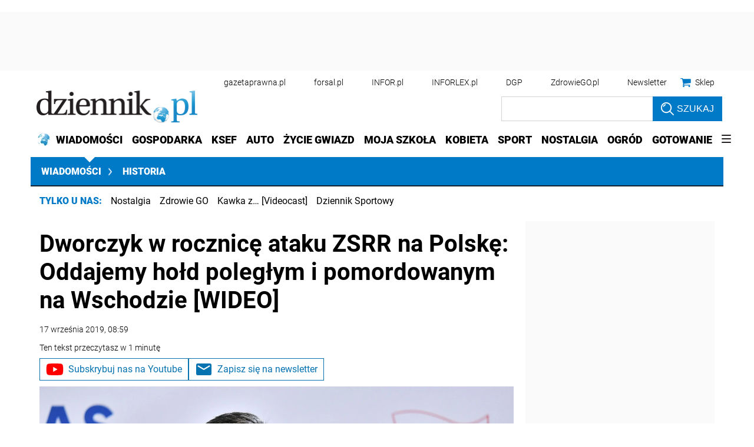

--- FILE ---
content_type: text/html; charset=utf-8
request_url: https://www.google.com/recaptcha/api2/aframe
body_size: 181
content:
<!DOCTYPE HTML><html><head><meta http-equiv="content-type" content="text/html; charset=UTF-8"></head><body><script nonce="eyFSyuXva3d-OflygjXuAA">/** Anti-fraud and anti-abuse applications only. See google.com/recaptcha */ try{var clients={'sodar':'https://pagead2.googlesyndication.com/pagead/sodar?'};window.addEventListener("message",function(a){try{if(a.source===window.parent){var b=JSON.parse(a.data);var c=clients[b['id']];if(c){var d=document.createElement('img');d.src=c+b['params']+'&rc='+(localStorage.getItem("rc::a")?sessionStorage.getItem("rc::b"):"");window.document.body.appendChild(d);sessionStorage.setItem("rc::e",parseInt(sessionStorage.getItem("rc::e")||0)+1);localStorage.setItem("rc::h",'1768373511825');}}}catch(b){}});window.parent.postMessage("_grecaptcha_ready", "*");}catch(b){}</script></body></html>

--- FILE ---
content_type: application/javascript
request_url: https://ocdn.eu/ucs/static/dzienniktheme/f9082ba1f231e661a7e1ffdbdcdaceea/build/js/common.js
body_size: 7109
content:
!function(){var e=function(){var e=!1,t=function(){var e=!1,t=[],n={};return{addName:function(i){if(!1!==e)throw Error("Unsupported state");if("string"!=typeof(o=i)||""===o)throw Error("Unsupported parameter type");"string"!=typeof n[i]&&(n[i]=i,t.push(i));var o},getExtendsModulesObject:function(e){if(t.length===e.length)return function(){for(var n={},i=0;i<t.length;i++)o=t[i],r=e[i],n[o]=r;var o,r;return n}();throw Error("Unsupported state")},getModulesName:function(){return t}}}(),n={};return{getDefine:function(o,r){return function(u,s){if(!1!==e)throw Error("You cannot define module after configuration process");n[o+"/"+r]=function(e,o,r){var u=null;return function(e){for(var n=0;n<e.length;n++)o(e[n]);function o(e){i(e)||t.addName(e)}}(o),{get:function(t){return null===u&&(u=function(t){for(var u=[],s=0;s<o.length;s++)u.push(a(o[s]));return r.apply(null,u);function a(o){return i(o)?function(i){var o,r,u=e+"/"+i,s=function(e){for(var t=e.split("/"),n=[],i=0;i<t.length;i++){var o=t[i];if("."===o)0===n.length&&n.push(o);else if(".."===o){if(!(n.length>=2))return null;n.pop()}else n.push(o)}return n.join("/")}(u);if("string"==typeof s&&""!==s){if(r=n[s],null!==(o=void 0!==r?r.get(t):null))return o;throw Error("There is no definition for module: "+s)}throw Error("There is a problem with path normalization: "+u)}(o):function(e){if(e in t)return t[e];throw Error("There is no definition for external module: "+e)}(o)}}(t)),u}}}(o,u,s)}},install:function(i){if(!1!==e)throw Error("Unsupported state");e=!0,define(t.getModulesName(),function(){var e=Array.prototype.slice.call(arguments,0),o=t.getExtendsModulesObject(e);return function(e,t){if(void 0!==n[e])return n[e].get(t);throw Error("Module not defined: "+e)}(i,o)})}};function i(e){if("string"==typeof e)return e.length>=2&&"./"===e.substr(0,2)||e.length>=3&&"../"===e.substr(0,3);throw Error("Module name should be string")}}();!function(e){e([],function(){return{run:function(){t=this,n=function(){function e(){return void 0!==navigator.brave&&void 0!==navigator.brave.isBrave}function t(){return"string"==typeof navigator.userAgent&&navigator.userAgent.match(/Opera|OPR\//)}function n(){return new Promise(function(e,t){e()})}function i(e){return 200===e.status&&!e.responseText.match(/^thistextshouldbethere(\n|)$/)}function o(e){return 0===e.status&&!e.responseText.match(/^thistextshouldbethere(\n|)$/)}function r(){if(null!==window.document.body.getAttribute("abp"))return!0;var e=function(){var e=document.createElement("div");return e.setAttribute("class","pub_300x250 pub_300x250m pub_728x90 text-ad textAd text_ad text_ads text-ads text-ad-links ad-text adSense adBlock adContent adBanner"),e.setAttribute("style","width: 1px !important; height: 1px !important; position: absolute !important; left: -10000px !important; top: -1000px !important;"),e}();window.document.body.appendChild(e);var t=function(e){if(null===e.offsetParent||0==e.offsetHeight||0==e.offsetLeft||0==e.offsetTop||0==e.offsetWidth||0==e.clientHeight||0==e.clientWidth)return!0;if(void 0!==window.getComputedStyle){var t=window.getComputedStyle(e,null);if(t&&("none"==t.getPropertyValue("display")||"hidden"==t.getPropertyValue("visibility")))return!0}return!1}(e);return window.document.body.removeChild(e),t}var u;return{detectAnyAdblocker:function(){return new Promise(function(u,s){if(r())return u(!0);e()||t()?n().then(function(n){return e()?u(i(n)):t()?u(o(n)):void u(!1)}):u(!1)})},detectDomAdblocker:(u=r,function(){var e=arguments;return new Promise(function(t,n){t(u.apply(this,e))})}),detectBraveShields:function(){return new Promise(function(t,o){e()?n().then(function(e){t(i(e))}):t(!1)})},detectOperaAdblocker:function(){return new Promise(function(e,i){t()?n().then(function(t){e(o(t))}):e(!1)})},isDetected:function(e,t){return function(){return e.apply(this,arguments)}}(r)}},"object"==typeof exports&&"undefined"!=typeof module?module.exports=n():"function"==typeof e&&e.amd?e(n):(t="undefined"!=typeof globalThis?globalThis:t||self).justDetectAdblock=n();var t,n}}})}(e.getDefine("./common","adblockdetect")),e.getDefine("./common","adsAll")(["./adblockdetect"],function(e){return{adsAll:function(e){require.runnerBox.runElement(e);var t=document.querySelectorAll(".infor-ad");function n(){for(var e=0;e<t.length;e++){var n=t[e].querySelector("iframe"),i=t[e].querySelectorAll(".textAds");if(n){var o=n.getBoundingClientRect(),r=o.width,u=o.height;if(u>1){t[e].classList.add("showAdsText");for(var s=0;s<i.length;s++)i[s].style.width=r+"px"}}else t[e].classList.remove("showAdsText")}}t.length&&(n(),window.addEventListener("scroll",n))},lazyLoadAdquesto:function(t){(e.run(),new Promise(function(e,t){justDetectAdblock.detectAnyAdblocker().then(function(t){e(!!t)})})).then(e=>{var n=t.dataset.url;if(t.dataset.id,e&&n){var i=document.getElementsByTagName("head")[0],o=document.createElement("script");o.id="loadedScript",o.src=n,o.crossorigin="anonymous",o.language="javascript",o.type="text/javascript",o.onload=function(){},i.append(o)}})}}}),e.getDefine("./common","commentsLength")([],function(){return{commentLength:function(e){require.runnerBox.runElement(e);var t,n,i=document.querySelector(".commentsForm"),o=document.querySelector(".commentsFormArea"),r={},u=document.getElementsByClassName("content"),s=65,a=[],c=[];window.innerWidth<991&&(s=25),r.countWords=function(e){return e.split(/[\s]+/).length},r.generateTrimmed=function(e,t){return e.split(/[\s]+/).slice(0,t).join(" ")},r.init=function(){for(var e=0;e<u.length;e++)n=u[e].innerHTML,t=r.generateTrimmed(n,s),targetContentWords=r.countWords(n),a.push(n),c.push(t+" ..."),s<targetContentWords-1&&(u[e].innerHTML=c[e],moreContainer=document.createElement("span"),moreContainer.innerHTML='<i id="rm-more_'+e+'" class="rm-link" style="cursor:pointer;" data-readmore="anchor">zobacz więcej</i>',u[e].appendChild(moreContainer));for(rmLink=document.querySelectorAll('[data-readmore="anchor"]'),j=0,l=rmLink.length;j<l;j++)rmLink[j].onclick=function(){moreLinkID=this.getAttribute("id"),index=moreLinkID.split("_")[1],"true"!==this.getAttribute("data-clicked")?(u[index].innerHTML=a[index],u[index].appendChild(this),this.innerHTML="zwiń",this.setAttribute("data-clicked",!0),u[index].appendChild(this)):(u[index].innerHTML=c[index],this.innerHTML="zobacz więcej",this.setAttribute("data-clicked",!1),u[index].appendChild(this))}},r.init(),function(e){var t=e.querySelector("[data-comments-count]"),n=t&&t.dataset&&t.dataset.commentsCount?t.dataset.commentsCount:"";n&&n>0&&function(e){window.dataLayer=window.dataLayer||[],window.dataLayer.push({numberOfComments:parseInt(e)})}(n)}(e),i.classList.remove("commentsFormExpanded"),o.addEventListener("focus",function(){i.classList.add("commentsFormExpanded")})}}}),e.getDefine("./common","facebookPixel")([],function(){return{init:function(e){var t=e.getAttribute("data-facebookpixels");t&&function(e){if(e&&e.length){!function(e,t,n,i,o,r,u){e.fbq||(o=e.fbq=function(){o.callMethod?o.callMethod.apply(o,arguments):o.queue.push(arguments)},e._fbq||(e._fbq=o),o.push=o,o.loaded=!0,o.version="2.0",o.queue=[],(r=t.createElement(n)).async=!0,r.src="https://connect.facebook.net/en_US/fbevents.js",(u=t.getElementsByTagName(n)[0]).parentNode.insertBefore(r,u))}(window,document,"script");for(var t=0;t<e.length;t++)e[t]&&(0===t?fbq("init",e[t].trim()):fbq("addPixelId",e[t].trim()));fbq("track","PageView")}}(t.split(","))}}}),e.getDefine("./common","lazyCss")([],function(){return{run:function(e){var t,n,i,o,r=e.querySelectorAll(".lazyCssViaLazyLoading");r.length>0&&(t=r,n=function(e){r.forEach(function(e){e.remove()})},i=document.getElementsByTagName("head")[0],o=function(){t.forEach(function(e){var t=document.createElement("link");t.href=e.dataset&&e.dataset.url?e.dataset.url:"",e.dataset&&e.dataset.media&&(t.media=e.dataset.media),e.dataset&&e.dataset.rel&&(t.rel=e.dataset.rel),t.href&&(t.rel="stylesheet",t.setAttribute("data-cssLazyLoading","1"),i.append(t))}),window.removeEventListener("scroll",o),n(n)},window.addEventListener("scroll",o))}}}),e.getDefine("./common","printButton")([],function(){return{printButton:function(e){require.runnerBox.runElement(e),document.querySelector(".printButton").addEventListener("click",function(){window.print()})}}}),e.getDefine("./common","shareModule")([],function(){return{facebookMobileButton:function(t){({options:{app_id:"",redirect_uri:"",display:"popup",link:"",picture:"",name:"",caption:document.domain,description:"",method:["default","share","feed"],buttonPosition:"static",url:document.location.origin+document.location.pathname,returnUrl:""},init:function(t){this.options.buttonShare=t.getElementsByClassName("shareFacebook")[0],this.options.buttonShare?this.fillFbShareCouter():e.log("sharer - Cant't find element #content-share-top .fb_share")},optionsLinks:function(){this.options.url.indexOf("dzieje-sie-wydarzenie")>0?(this.options.name=document.querySelector(".titleContener h1").innerHTML+" - "+document.querySelector("#dsContentDetail h2").innerHTML,this.options.description=document.querySelector("#dsContentDetail .date").innerHTML+" godz."+document.querySelector("#dsContentDetail .time").innerHTML,this.options.picture=document.querySelector("#dsContentDetail .imgContener img").src,this.options.caption="DziejeSię! - Onet",this.createLink(this.options.method[2],this.options.app_id,this.options.url,this.options.url,this.options.display,this.options.description,this.options.name,this.options.caption,this.options.picture)):this.createLink(this.options.method[1],this.options.app_id,this.options.url,this.options.url)},createLink:function(e,t,n,i,o,r,u,s,a){switch(e){case"feed":this.options.returnUrl="https://www.facebook.com/dialog/feed?app_id="+t+"&redirect_uri="+n+"&link="+i+"&display="+o+"&description="+r+"&picture="+a+"&name="+u+"&caption="+s;break;case"share":this.options.returnUrl="https://www.facebook.com/dialog/share?app_id="+t+"&redirect_uri="+n+"&href="+i;break;default:this.options.returnUrl="http://www.facebook.com/sharer.php?u="+n}this.addHrefToButton()},fillFbShareCouter:function(){this.optionsLinks()},addHrefToButton:function(){this.options.buttonShare.href=this.options.returnUrl}}).init(t),isReady=!0},prepareLink:function(e){var t=e.hasAttribute("data-gtm-social")?e.getAttribute("data-gtm-social"):"",n=window.location.href,i=document.querySelector('meta[property="og:title"]'),o=document.querySelector('meta[name="twitter:site"]'),r=i?i.getAttribute("content"):"",u=o?o.getAttribute("content"):"",s={twitter:"https://twitter.com/share?text="+r+"&url="+n+(u?"&via="+u:""),whatsapp:"whatsapp://send?text="+n,email:"mailto:?body="+n};e.href=s[t]},replaceCommentsBox:function(e){var t=document.getElementById("socialComments");t&&(e.appendChild(t),t.style.display="block")},copyUrlBtn:function(e){require.runnerBox.runElement(e);var t=document.getElementById("copyUrlText");e.addEventListener("click",function(){navigator.clipboard.writeText(window.location.href),t.innerHTML="Skopiowano!"})}};var e}),e.getDefine("./utils","ajax")([],function(){return{init:function(e){var t=new XMLHttpRequest,n="";for(var i in e.data)n+=(n.length>0?"&":"")+encodeURIComponent(i)+"="+encodeURIComponent(e.data[i]);t.onreadystatechange=function(){4==this.readyState&&this.status>=200&&this.status<300?e.success(this.responseText):e.failure&&e.failure(t)};var o=n?e.url+"?"+n:e.url;t.open(e.method,o,!0),t.send()}}}),e.getDefine("./utils","cookie")([],function(){return{get:function(e){var t=document.cookie,n=t.indexOf(" "+e+"=");if(-1===n&&(n=t.indexOf(e+"=")),-1===n)t=null;else{n=t.indexOf("=",n)+1;var i=t.indexOf(";",n);-1===i&&(i=t.length),t=decodeURIComponent(t.substring(n,i))}return t}}}),e.getDefine("./utils","embedVideo")([],()=>({init:function(e){e.innerHTML=e.getAttribute("data-embed-video"),e.removeAttribute("data-embed-video");const t=e.querySelector("iframe");if(t){const e=t.src;t.src=e+"&autoplay=1&mute=1"}}})),e.getDefine("./utils","events")([],function(){return{create:function(){var e={},t={addSoft:function(o){return void 0===e[o]&&(e[o]=function(){var e=[];return{emit:function(e){t(e,n)},emitSync:function(e){t(e,i)},on:function(t){e.push(t)},remove:function(t){var n=e.indexOf(t);return e.splice(n,1),e}};function t(t,n){for(var i=function(e){for(var t=[],n=0;n<e.length;n++)t.push(e[n]);return t}(e);i.length>0;)t.length>0?n(i.shift(),t):n(i.shift(),[])}}()),t},addHard:function(i){return void 0===e[i]&&(e[i]=function(){var e=!1,t=null,i=[];return{emit:o,emitSync:o,on:function(e){i.push(e),r()},remove:function(e){var t=i.indexOf(e);return i.splice(t,1),i}};function o(n){!1===e&&(e=!0,t=n,r())}function r(){if(!0===e)for(;i.length>0;)t.length>0?n(i.shift(),t):n(i.shift(),[])}}()),t},on:function(n,i){return void 0!==e[n]&&e[n].on(i),t},emit:function(n,i){return void 0!==e[n]&&e[n].emit(i),t},emitSync:function(n,i){return void 0!==e[n]&&e[n].emitSync(i),t},remove:function(n,i){return void 0!==e[n]&&e[n].remove(i),t}};return t;function n(e,t){setTimeout(function(){e.apply(null,t)},0)}function i(e,t){e.apply(null,t)}}}}),e.getDefine("./utils","loader")(["./ajax"],function(e){return{create:function(t,n,i,o,r,u,s){var a={},l=function(e,t){return e=e>=0?e:0,t=t>0?t:10,{getOffset:function(n){return e+n*t},getLimit:function(){return t}}}(n,i);return{getPage:function(e,t){c(e,function(n){t(e,n),r(e,n)})},initPage:function(e){u?r(e,""):c(e,function(t){r(e,t)})}};function c(n,i){function r(){if(!0===a[n].isInit)for(;a[n].list.length>0;)a[n].list.shift()(a[n].value)}void 0===a[n]&&(a[n]={isInit:!1,value:null,list:[]},function(n,i){var r=l.getOffset(n),u=l.getLimit();!function a(l){l>=3?window.console&&window.console.error:function(t,n,i,o,r,u){var s={};for(var a in r?t+=r:(s.offset=n,s.limit=i),o)s[a]=o[a];e.init({method:"GET",url:t,data:s,success:function(e){u(!0,e)},failure:function(e){4==e.readyState&&u(!1,"")}})}(t,r,u,o,s?n:void 0,function(e,t){!0===e?i(t):a(l+1)})}(0)}(n,function(e){!1===a[n].isInit&&(a[n].isInit=!0,a[n].value=e),r()})),a[n].list.push(i),r()}}}}),e.getDefine("./utils","messageBox")([],function(){return{create:function(n,i){var o=e(n,"data-class-loading"),r=e(n,"data-class-empty");return{setLoading:function(){u("loading"),o.show(),r.hide(),t(i)},setEmpty:function(){u("empty"),o.hide(),r.show(),t(i)},setNext:function(){u("next"),o.hide(),r.hide(),i.style.visibility="visible"},setHide:function(){u("hide"),o.hide(),r.hide(),t(i)}};function u(e){n.setAttribute("data-debug-message",e)}}};function e(e,t){var n,i=e.getAttribute(t);if(0==("string"==typeof(n=i)&&""!==n))return{show:function(){},hide:function(){}};var o=e.querySelector("."+i);return null===o?{show:function(){},hide:function(){}}:{show:function(){o.style.display="block"},hide:function(){o.style.display="none"}}}function t(e){e.style.visibility="hidden"}}),e.getDefine("./utils","misc")([],function(){return{getDomElementAttribute:function(e,t){return!!e.hasAttribute(t)&&e.getAttribute(t)}}}),e.getDefine("./utils","newsletterApi")([],()=>({subscribeToNewsletter:async function(e,t){const n=await fetch(`/newsletter-subscribe?email=${e}&newsletterId=${t}`);return(await n.json()).result}})),e.getDefine("./utils","onetAds")([],function(){return{create:function(){var e=[],t=setInterval(function(){void 0!==window.onetAds&&null!==t&&(clearInterval(t),t=null,setTimeout(n,0))},100);return function(t){e.push(t),setTimeout(n,0)};function n(){if(null===t)for(;e.length>0;)i(e.shift())}function i(e){setTimeout(function(){e(window.onetAds)},0)}}}}),e.getDefine("./utils","passQueryParamsToHref")([],()=>{const e=["utm_source","utm_medium","utm_campaign"];return{passQueryParamsToHref:function(t){const n=t.getAttribute("href");if(n){const i=function(t){const n=new URL(document.location.href),i=new URL(t);return e.forEach(e=>{const t=n.searchParams.get(e);t&&i.searchParams.set(e,t)}),i}(n);t.setAttribute("href",i)}}}}),e.getDefine("./utils","prepareText")([],function(){return{cutLongText:function(e,t,n,i){if(t=t||1e3,i=i||!1,e&&e.length>t){t-=n.length;var o=e.substr(0,t);if(i){var r=o.lastIndexOf(" "),u=(o=o.substr(0,r)).split(" ");u[u.length-1].length<3&&(u=u.splice(0,u.length-1),o=u.join(" "))}return o+n}return e}}}),e.getDefine("./utils","scrollTo")([],function(){return{init:function e(t,n,i,o){if(i<=0)"function"==typeof o&&o();else{var r=n-t.scrollTop,u=r/i*10;setTimeout(function(){t.scrollTop=t.scrollTop+u,e(t,n,i-10,o)},10)}}}}),e.getDefine("./utils","socialMedia")([],function(){var e=!1,t=null;return{getFacebookId:function(){return!1===e&&(e=!0,t=function(){var e=window.location.host+"";if(i(e,"www.przegladsportowy.pl"))return"316314105071722";var t=document.querySelectorAll('meta[property="fb:app_id"]');return t.length>0?t[0].getAttribute("content"):i(e,"onet.pl")?"226508470737473":null}()),t},parseUrl:function(e){return 1===(t=e.split("#")).length?n(t[0],""):2===t.length?n(t[0],t[1]):null;var t;function n(e,t){var n=e.split("?");return 1===n.length?i(n[0],"",t):2===n.length?i(n[0],n[1],t):null}function i(e,t,n){return{baseUrl:e,queryParams:o(t),hash:n}}function o(e){for(var t={},n=e.split("&"),i=0;i<n.length;i++)o(n[i]);return t;function o(e){var n,i,o,r,u=e.split("=");2===u.length&&(n=u[0],i=u[1],o=decodeURIComponent(n),r=decodeURIComponent(i),t[o]=r)}}},openPopup:function(e,t,n,i){var o=[["width",n],["height",i],["scrollbars","1"],["scrollbars","yes"],["toolbar","0"],["status","0"]],r=void 0!==window.screenLeft?window.screenLeft:window.screen.left,u=void 0!==window.screenTop?window.screenTop:window.screen.top,s=window.outerWidth?window.outerWidth:document.documentElement&&document.documentElement.clientWidth?document.documentElement.clientWidth:null,a=window.outerHeight?window.outerHeight:document.documentElement&&document.documentElement.clientHeight?document.documentElement.clientHeight:null;null!==s&&o.push(["left",Math.floor((s-n)/2)+r]),null!==a&&o.push(["top",Math.floor((a-i)/2)+u]),window.open(e,t,function(e){for(var t=[],n=0;n<e.length;n++)t.push(e[n].join("="));return t.join(", ")}(o))},makeUrl:n,shareFacebook:function(e){var t=n("https://www.facebook.com/sharer/sharer.php",{u:e});popup(t,"share_window",600,600)},shareTwitter:function(e,t,i){var o={url:e,text:t,original_referer:e};isNoEmptyString(i)&&(o.via=i);var r=n("https://twitter.com/intent/tweet",o);popup(r,"share_window",550,480)}};function n(e,t){var n=[];for(var i in t)n.push(encodeURIComponent(i)+"="+encodeURIComponent(t[i]));return n.length>0?e.indexOf("?")>=0?e+"&"+n.join("&"):e+"?"+n.join("&"):e}function i(e,t){return!(e.length<t.length)&&e.substr(-t.length)===t}}),e.getDefine("./utils","timeFilter")([],function(){return{createFilter:function(e,t){var n=null;return function(){null!==n&&clearTimeout(n),n=setTimeout(function(){null!==n&&(n=null,t())},e)}}}}),e.getDefine("./utils","scrollLoad")(["./timeFilter"],function(e){var t=[],n=e.createFilter(100,function(){for(var e=t.length;e--;)t[e].recalculate(window.innerWidth,window.innerHeight)&&t.splice(e,1)});return window.addEventListener("scroll",n),window.addEventListener("resize",n),window.addEventListener("orientationchange",n),{init:function(e,i,o){var r=!1;t.push({recalculate:function(t,n){if(!r){var u=function(e){if(e){var t=e.getBoundingClientRect();return{top:t.top,bottom:t.bottom,left:t.left,right:t.right}}}(e);if(s=n,a=u.bottom,l=u.top,-(c=i)<=a&&l<=s+c)return r=!0,void o(e)}var s,a,l,c},setForceVisibility:function(){r=r||!0,o(e)}}),n()}}}),e.getDefine(".","utils")(["./utils/scrollLoad","./utils/scrollTo","./utils/ajax","./utils/socialMedia","./utils/cookie","./utils/events","./utils/timeFilter","./utils/onetAds","./utils/messageBox","./utils/loader","./utils/prepareText","./utils/misc","./utils/passQueryParamsToHref","./utils/newsletterApi","./utils/embedVideo"],function(e,t,n,i,o,r,u,s,a,l,c,d,f,m,p){return{scrollLoad:e.init,scrollTo:t.init,ajax:n.init,socialMedia:i,cookie:o,events:r,timeFilter:u,onetAds:s.create,messageBox:a.create,loader:l.create,prepareText:c.cutLongText,getDomElementAttribute:d.getDomElementAttribute,expandSocialPost:i.expandSocialPost,passQueryParamsToHref:f.passQueryParamsToHref,subscribeToNewsletter:m.subscribeToNewsletter,embedVideo:p.init}}),e.getDefine("./common","ecommerce")(["../utils"],e=>({init:function(t){!function(t){t.forEach(t=>{e.passQueryParamsToHref(t)})}(function(e){return e.querySelectorAll("a")}(t))}})),e.getDefine("./common","interLinkMenu")(["../utils"],function(e){return{toggleInterLinkMenu:function(t){require.runnerBox.runElement(t),t.addEventListener("click",function(n){var i=n.target;if(i){t.querySelectorAll(".current").forEach(function(e,t){e.classList.remove("current")}),i.classList.add("current");var o=e.getDomElementAttribute(i,"data-number");!function(t,n){t.parentNode.nextElementSibling.querySelectorAll(".interLinkItem").forEach(function(t,i){var o=e.getDomElementAttribute(t,"data-number");o==n?t.classList.contains("hidden")&&t.classList.remove("hidden"):t.classList.add("hidden")})}(t,o)}})}}}),e.getDefine("./common","newsletter")(["../utils"],e=>{function t(e){return/^[a-zA-Z0-9._-]+@[a-zA-Z0-9.-]+\.[a-zA-Z]{2,6}$/.test(e)}return{init:function(n){!function(n){const i=n.querySelector(".newsletterForm"),o=n.getAttribute("data-newsletter-id"),r=i.querySelector(".newsletterMail"),u=i.querySelector("#newsletterConsent"),s=i.querySelector(".newsletterSubmit"),a=i.querySelector(".loadingSpinner"),l=n.querySelector(".newsletterContent"),c=n.querySelector(".errorWrapper"),d=n.querySelector(".successWrapper"),f=i.querySelector(".mailError"),m=i.querySelector(".checkboxError"),p=n.querySelector(".newsletterTryAgain");let h=!1;i.addEventListener("submit",function(n){n.preventDefault(),h=!0;const i=r.value,p=t(i),g=u.checked;p&&g?(a.style.display="block",s.setAttribute("disabled","disabled"),e.subscribeToNewsletter(i,o).then(e=>{if(!e||!e.success)throw new Error("Network response was not ok");d.style.display="flex",l.style.display="none",c.style.display="none"}).catch(()=>{d.style.display="none",l.style.display="none",c.style.display="flex"}).finally(()=>{a.style.display="none",s.removeAttribute("disabled")})):(p?(r.classList.remove("formError"),f.style.display="none"):(r.classList.add("formError"),f.textContent=r.value?"Wpisz poprawny adres e-mail":"Wpisz adres e-mail",f.style.display="block"),m.style.display=g?"none":"block")}),r.addEventListener("blur",function(){t(r.value)?(r.classList.remove("formError"),f.style.display="none"):(r.classList.add("formError"),f.style.display="block",f.textContent=r.value?"Wpisz poprawny adres e-mail":"Wpisz adres e-mail")}),u.addEventListener("change",function(){u.checked?m.style.display="none":m.style.display="block"}),p.addEventListener("click",function(){d.style.display="none",l.style.display="flex",c.style.display="none",h=!1})}(n)}}}),e.getDefine(".","common")(["./common/adsAll","./common/printButton","./common/shareModule","./common/commentsLength","./common/lazyCss","./common/facebookPixel","./common/interLinkMenu","./common/ecommerce","./common/newsletter"],function(e,t,n,i,o,r,u,s,a){return{adsAll:e.adsAll,lazyLoadAdquesto:e.lazyLoadAdquesto,printButton:t.printButton,copyUrlBtn:n.copyUrlBtn,prepareLink:n.prepareLink,commentsLength:i.commentLength,lazyCss:o.run,facebookPixel:r.init,toggleInterLinkMenu:u.toggleInterLinkMenu,ecommerce:s.init,newsletter:a.init}}),e.install("./common")}();

--- FILE ---
content_type: application/javascript; charset=utf-8
request_url: https://fundingchoicesmessages.google.com/f/AGSKWxViikwJCb1eaPubpBp_pyZ4cXvtMLe1k2HoQRGVumvfRVLE6V3TVWi1Tzysm0sV1FrH24OT78Tgl3KolprZ871Jc58ofxUIo0Dm2DRMXASTiOTrgyJaE_5hoMjhFAI8VqdrN6ZRGRgK_s0Z7TOrz5cBrggg_mPQTFUHTwkgyB2qQMPJl9GS0HtISdRC/_/admeasure./reklam./gafc.js/m-ad.css?/googleleader.
body_size: -1289
content:
window['4b25c0b4-b3fc-48c1-b435-65e5d1939c65'] = true;

--- FILE ---
content_type: text/plain; charset=UTF-8
request_url: https://at.teads.tv/fpc?analytics_tag_id=PUB_5576&tfpvi=&gdpr_status=22&gdpr_reason=220&gdpr_consent=&ccpa_consent=1---&shared_ids=&sv=d656f4a&
body_size: 56
content:
MTdiYmY5MDQtMDljMy00YTE5LWFlZWEtZTQ2ZDY4ZGUwMThlIzEtMg==

--- FILE ---
content_type: application/javascript; charset=utf-8
request_url: https://fundingchoicesmessages.google.com/f/AGSKWxWdJfdqHto167zGwpinQ_SbY-a3lBGeCV30nqQGxMgMbIaWgomwsoqQ_WkR9En_F1pCyXT9o-zEDLjmFNN3H3I-sUeFcDATjQP4VLCGfwIWUQiylc9KQP7o3gIjqef14O_ujt1CjQ==?fccs=W251bGwsbnVsbCxudWxsLG51bGwsbnVsbCxudWxsLFsxNzY4MzczNTEyLDQ4NjAwMDAwMF0sbnVsbCxudWxsLG51bGwsW251bGwsWzcsMTAsNl0sbnVsbCxudWxsLG51bGwsbnVsbCxudWxsLG51bGwsbnVsbCxudWxsLG51bGwsM10sImh0dHBzOi8vd2lhZG9tb3NjaS5kemllbm5pay5wbC9oaXN0b3JpYS9ha3R1YWxub3NjaS9hcnR5a3VseS82MDc4NjksMTctd3J6ZXNuaWEtenNyci1pbndhemphLXBvbHNrYS5odG1sIixudWxsLFtbOCwiR1AyYWpaWFFBZ2MiXSxbOSwiZW4tVVMiXSxbMTYsIlsxLDEsMV0iXSxbMTksIjIiXSxbMjQsIiJdLFsyOSwiZmFsc2UiXV1d
body_size: 137
content:
if (typeof __googlefc.fcKernelManager.run === 'function') {"use strict";this.default_ContributorServingResponseClientJs=this.default_ContributorServingResponseClientJs||{};(function(_){var window=this;
try{
var np=function(a){this.A=_.t(a)};_.u(np,_.J);var op=function(a){this.A=_.t(a)};_.u(op,_.J);op.prototype.getWhitelistStatus=function(){return _.F(this,2)};var pp=function(a){this.A=_.t(a)};_.u(pp,_.J);var qp=_.Zc(pp),rp=function(a,b,c){this.B=a;this.j=_.A(b,np,1);this.l=_.A(b,_.Nk,3);this.F=_.A(b,op,4);a=this.B.location.hostname;this.D=_.Dg(this.j,2)&&_.O(this.j,2)!==""?_.O(this.j,2):a;a=new _.Og(_.Ok(this.l));this.C=new _.bh(_.q.document,this.D,a);this.console=null;this.o=new _.jp(this.B,c,a)};
rp.prototype.run=function(){if(_.O(this.j,3)){var a=this.C,b=_.O(this.j,3),c=_.dh(a),d=new _.Ug;b=_.fg(d,1,b);c=_.C(c,1,b);_.hh(a,c)}else _.eh(this.C,"FCNEC");_.lp(this.o,_.A(this.l,_.Ae,1),this.l.getDefaultConsentRevocationText(),this.l.getDefaultConsentRevocationCloseText(),this.l.getDefaultConsentRevocationAttestationText(),this.D);_.mp(this.o,_.F(this.F,1),this.F.getWhitelistStatus());var e;a=(e=this.B.googlefc)==null?void 0:e.__executeManualDeployment;a!==void 0&&typeof a==="function"&&_.Qo(this.o.G,
"manualDeploymentApi")};var sp=function(){};sp.prototype.run=function(a,b,c){var d;return _.v(function(e){d=qp(b);(new rp(a,d,c)).run();return e.return({})})};_.Rk(7,new sp);
}catch(e){_._DumpException(e)}
}).call(this,this.default_ContributorServingResponseClientJs);
// Google Inc.

//# sourceURL=/_/mss/boq-content-ads-contributor/_/js/k=boq-content-ads-contributor.ContributorServingResponseClientJs.en_US.GP2ajZXQAgc.es5.O/d=1/exm=ad_blocking_detection_executable,kernel_loader,loader_js_executable,web_iab_us_states_signal_executable/ed=1/rs=AJlcJMwxu1KDYCo_MT4gCPaAdBlhVAdLlg/m=cookie_refresh_executable
__googlefc.fcKernelManager.run('\x5b\x5b\x5b7,\x22\x5b\x5bnull,\\\x22dziennik.pl\\\x22,\\\x22AKsRol8Y0bWG33F1uFeuVFN_PLehixgKWMEZ9YLcwQnv6YOZsWGp-y9D-suMta2IMDOzFp9SxaohAq7bC8IhKECR_Jq8IVkkgzxUQNAIKH5l2JTXbPvv2ztxs9EeEYcOgXyihpgDOjroFDz8A0y2ttugo4I3BVXC0Q\\\\u003d\\\\u003d\\\x22\x5d,null,\x5b\x5bnull,null,null,\\\x22https:\/\/fundingchoicesmessages.google.com\/f\/AGSKWxV4WUAX6QfC4xjPFlOvZz2WFk2tlx5nyu1p5F3w-fanWB59yPyf8pYt0qhFfVZrHwBM0-Ibyb1w6zZOIf73YfJqsnco7VGpqxVyhMWQqg6ULq_Gozepub_pNXgRFhkiBkF5yiAAnQ\\\\u003d\\\\u003d\\\x22\x5d,null,null,\x5bnull,null,null,\\\x22https:\/\/fundingchoicesmessages.google.com\/el\/AGSKWxWpqx99Yh_LPccr9cru9PSGbUlzHqnrcA41ZD55fwC2NCFgfyaum27bPvrpCHeyPut0Dqwlck4T1-zPAUWVkZEJnvWt-rsF4kyk0PNrzFbaycIjEzsRn7my1IhIB9PjnAuzICyijQ\\\\u003d\\\\u003d\\\x22\x5d,null,\x5bnull,\x5b7,10,6\x5d,null,null,null,null,null,null,null,null,null,3\x5d\x5d,\x5b2,1\x5d\x5d\x22\x5d\x5d,\x5bnull,null,null,\x22https:\/\/fundingchoicesmessages.google.com\/f\/AGSKWxXFXg5tptVgn-dqVBn_-TRe_A4NMWenEsAG-47tWCu7bJCjWGQ4TNhXP9Z_yeCGvO0NWP-InQV6N5eLHusjppd9U8tEdrnmLAPtNSSw-wi53urk9p2VV13TUBZmBQ1WeTwXK3k0OQ\\u003d\\u003d\x22\x5d\x5d');}